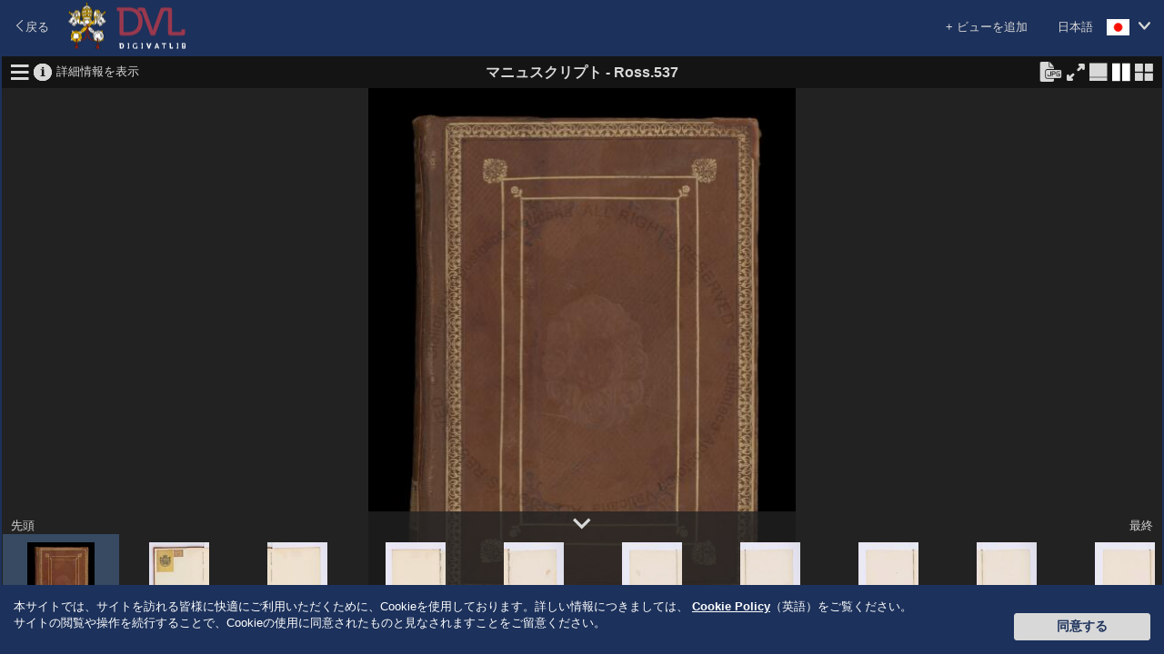

--- FILE ---
content_type: text/html;charset=UTF-8
request_url: https://digi.vatlib.it/view/MSS_Ross.537/?ling=ja
body_size: 19060
content:
<!DOCTYPE html><html><head><meta http-equiv="Content-Type" content="text/html; charset=UTF-8" /><meta http-equiv="X-UA-Compatible" content="IE=edge"/><link rel="shortcut icon" href="/resource/img/favicon.ico" type="image/ico"/><title>DigiVatLib</title><script>
          document.title="Ross.537 | DigiVatLib";
        </script><link rel="stylesheet" type="text/css" href="/resource/icon/material-icons.css"/><link rel="stylesheet" type="text/css" href="/resource/less/viewer.css"/><link rel="stylesheet" type="text/css" href="/resource/js/lib/slick/slick.css" /><script type="text/javascript" src="/resource/js/lib/jquery-2.1.3.min.js?v=20260124"></script><script type="text/javascript" src="/resource/js/lib/slick/slick.min.js?v=20260124"></script><script type="text/javascript" src="/resource/js/common.js?v=20260124"></script><script>
      /*<![CDATA[*/
      var nam_var = {
          content_base_url:'/pub/',
          loading_message:"Loading \u2026",
          low_quality:"Low Quality",
          view_base_url:"/view/",
          edition_base_url:"/edition"
      };
      /*]]>*/
    </script><script type="text/javascript" src="/resource/js/aiv/aiv.js?v=20260124"></script><script type="text/javascript" src="/resource/js/viewer.js?v=20260124"></script><script type="text/javascript">
      /*<![CDATA[*/
          var nam_var = {
              "iiif_manifest_url":"https://digi.vatlib.it/iiif/MSS_Ross.537/manifest.json",
              "base_url":"https://digi.vatlib.it/",
              "viewer_url":"https://digi.vatlib.it/view",
              "detail_mss_url":"/mss/detail/Ross.537/mss/",
              "detail_inc_url":"/mss/detail/Ross.537/inc/",
              "page_id":"",
              "center_sep_ratio":"0.02",
              "caption_desc":{"xx":"その他例外","de":"3D撮影 - ページ落丁有り","xy":"ページ落丁有り","df":"3D撮影 - 部分撮影","xz":"部分撮影","dg":"3D撮影","hn":"貼付ページ - ページ番号有り","dn":"3D撮影 - ページ番号重複有り（bis/ter, a/b等記号有り）","do":"3D撮影 - 折りたたみページ - ページ番号有り","dp":"3D撮影 - 折りたたみページ - ページ番号無し","ds":"3D撮影 - ページ番号重複有り（bis/ter, a/b等記号無しまたは特殊ページ番号）","hx":"貼付ページ - ページ番号無し","dt":"3D撮影 - 分離ページ - ページ番号有り","dv":"3D撮影 - 分離ページ - ページ番号無し","dw":"3D撮影 - その他例外","dx":"3D撮影 - ページ番号無し","mn":"折りたたみページ - ページ番号有り","ab":"ウォーターマーク - 貼付ページ - ページ番号有り","ac":"ウォーターマーク - 貼付ページ - ページ番号無し","ae":"ウォーターマーク - ページ落丁有り","af":"ウォーターマーク - 部分撮影","ag":"ウォーターマーク","mx":"折りたたみページ - ページ番号無し","an":"ウォーターマーク - ページ番号重複有り（bis/ter, a/b等記号有り）","ao":"ウォーターマーク - 折りたたみページ - ページ番号有り","ap":"ウォーターマーク - 折りたたみページ - ページ番号無し","as":"ウォーターマーク - ページ番号重複有り（bis/ter, a/b等記号無しまたは特殊ページ番号）","at":"ウォーターマーク - 分離ページ - ページ番号有り","av":"ウォーターマーク - 分離ページ - ページ番号無し","aw":"ウォーターマーク - その他例外","ax":"ウォーターマーク - ページ番号無し","fn":"ページ番号重複有り（bis/ter, a/b等記号有り）","wa":"ウォーターマーク","wb":"異なる撮影光 - 貼付ページ - ページ番号有り","wc":"異なる撮影光 - 貼付ページ - ページ番号無し","fs":"ページ番号重複有り（bis/ter, a/b等記号無しまたは特殊ページ番号）","wd":"3D撮影","we":"異なる撮影光 - ページ落丁有り","wf":"異なる撮影光 - 部分撮影","fx":"ページ番号無し","wl":"異なる撮影光","wn":"異なる撮影光 - ページ番号重複有り（bis/ter, a/b等記号有り）","wo":"異なる撮影光 - 折りたたみページ - ページ番号有り","wp":"異なる撮影光 - 折りたたみページ - ページ番号無し","sn":"分離ページ - ページ番号有り","ws":"異なる撮影光 - ページ番号重複有り（bis/ter, a/b等記号無しまたは特殊ページ番号）","wt":"異なる撮影光 - 分離ページ - ページ番号有り","wv":"異なる撮影光 - 分離ページ - ページ番号無し","ww":"異なる撮影光 - その他例外","wx":"異なる撮影光 - ページ番号無し","sx":"分離ページ - ページ番号無し","db":"3D撮影 - 貼付ページ - ページ番号有り","dc":"3D撮影 - 貼付ページ - ページ番号無し"},
              "collection_code":"mss",
              "lbl_mss":"マニュスクリプト",
              "lbl_inc":"インキュナブラ",
              "lbl_arc":"アーカイブ",
              "lbl_inv":"蔵書目録",
              "lbl_stp":"印刷本（他）",
              "lbl_pri":"印刷本（特定コレクション）",
              "lbl_med":"コイン／メダル",
              "lbl_gds":"グラフィック",
              "lbl_gds_draw":"図画",
              "lbl_gds_photo":"写真",
              "lbl_gds_plate":"銅版"
          };
          /*]]>*/
      </script><script async src="https://www.googletagmanager.com/gtag/js?id=G-RSB5KRKGQG"></script><script> window.dataLayer = window.dataLayer || []; function gtag(){dataLayer.push(arguments);} gtag('js', new Date()); gtag('config', 'G-RSB5KRKGQG'); </script></head><body><script type="text/javascript">
/*<![CDATA[*/
document.body.className = 'js';
/*]]>*/
    </script><div id="js-loading-overlay"></div><div id="document-container-wrapper"><div id="document-container" class="page-dipview site-home"><header class="header fullscreen-hidden"><div class="header-top"><div class="fluid"><div class="change-lang fr"><a href="javascript:void(0);"><span class="locale ja">日本語</span><i class="bav-icon-arrow2-bottom"></i></a><ul><li><a href="?ling=en" title="English" data-lang="en"><span class="locale en">English</span></a></li><li><a href="?ling=it" title="Italiano" data-lang="it"><span class="locale it">Italiano</span></a></li><li><a href="?ling=ja" title="日本語" data-lang="ja"><span class="locale ja">日本語</span></a></li></ul></div></div></div><div class="header-middle"><div class="fluid"><div class="fl"><a class="logo" href="/"></a></div><div class="fr link-external"><a class="link-vatlib" href="https://www.vaticanlibrary.va/" target="_blank"><img src="/resource/img/i/icon_vatican-library.png"></img><p>バチカン<br />図書館</p></a><a class="link-digita" href="https://www.digitavaticana.org/?lang=ja" target="_blank"><img src="/resource/img/i/icon_support.png"></img><p>電子化を<br />支援する</p></a></div></div></div><div class="header-bottom"><div class="fluid"><ul class="menu"><li class="home active"><a class="hover" href="/">ホーム</a></li><li class="toggle-sub-collections digit-collections inactive" data-id="menu-digit-collections"><a class="hover" href="javascript:void(0);">デジタルコレクション</a><div class="menu-sub-caret"></div><div id="menu-digit-collections" class="menu-sub-collections"></div></li><li class="toggle-sub-collections online-catalogues inactive" data-id="menu-online-catalogues"><a class="hover" href="javascript:void(0);">オンラインカタログ</a><div class="menu-sub-caret"></div><div id="menu-online-catalogues" class="menu-sub-collections"><ul><li><a href="http://www.mss.vatlib.it/arch_guii/console?service=tree" target="_blank">アーカイブ</a></li><li><a href="https://opac.vatlib.it/mss" target="_blank">マニュスクリプト</a></li><li><a href="https://opac.vatlib.it/med" target="_blank">コイン・メダル</a></li><li><a href="https://opac.vatlib.it/stp" target="_blank">印刷本</a></li></ul><ul><li><p>特定カタログ</p></li><li><a href="https://opac.vatlib.it/inc" target="_blank">インキュナブラ</a></li><li><a href="https://opac.vatlib.it/gds" target="_blank">グラフィック</a></li></ul><ul><li><a href="https://opac.vatlib.it/all" target="_blank">全カタログ</a></li></ul><ul><li><a href="https://opac.vatlib.it/auth" target="_blank">典拠ファイル</a></li></ul></div></li><li class="divisor"></li><li class="about"><a class="hover" href="/about">DigiVatLibについて</a></li><li class="search-btn"><a class="hover" href="#"><span class="icon-search-lbl">検索</span><span class="icon-search icon-search-close"></span><span class="icon-search icon-search-open"></span></a><div class="triangle"></div></li></ul></div></div></header><div class="main"><div class="fluid shadow"><div class="shadow-content"><div class="header"><div class="back"><a href="javascript:history.back();"><i class="bav-icon-arrow1-left"></i><span>戻る</span></a></div><div class="logo"><a href="/" title="DigiVatLib"><img alt="DigiVatLib" src="/resource/img/i/logo_viewer.png"></a></div><div class="change-lang"><a href="javascript:void(0);"  title="日本語"><span class="locale ja">日本語</span><i class="bav-icon-arrow2-bottom"></i></a><ul><li><a href="?ling=en" title="English" data-lang="en"><span class="locale en">English</span></a></li><li><a href="?ling=it" title="Italiano" data-lang="it"><span class="locale it">Italiano</span></a></li><li><a href="?ling=ja" title="日本語" data-lang="ja"><span class="locale ja">日本語</span></a></li></ul></div><div class="add-item"><a href="javascript:void(0);" id="btn-add-item">+ ビューを追加</a><div id="balloon-add-item"><input type="text" id="input-add-manifest" placeholder="IIIFマニフェストURIを入力"></input><button id="btn-add-manifest">追加</button></div></div></div><div class="viewer-body"><div id="viewer-container"></div><div id="viewer-template" class="viewer-grid"><div class="viewer-frame"><div class="viewer"><div class="viewer-menu"><div class="viewer-menu-border"><ul class="small-viewer-menu"></ul><div class="small-view-icon-panel"></div><ul class="viewer-menu-1"><li><a href="javascript:void(0);" class="toggle-structure"><i class="bav-viewer-icon-hamburger viewer-icon-lager" title="目次情報"></i><i class="bav-viewer-icon-close2" title="目次情報を閉じる"></i></a></li><li><a href="javascript:void(0);" class="toggle-metadata"><i class="bav-viewer-icon-info3 viewer-icon-lager" title="書誌情報"></i><i class="bav-viewer-icon-close2" title="書誌情報を閉じる"></i></a></li><li><a href="/mss/detail/Ross.537" class="read-more">詳細情報を表示</a></li></ul><div class="viewer-add-item"><div class="add-manifest"><input type="text" class="input-add-manifest" placeholder="IIIFマニフェストURIを入力"></div></div><div class="viewer-title"><span class="collection">マニュスクリプト</span><span class="connector"> - </span><span class="shelfmark">Ross.537</span><span class="iiif-title"></span></div><ul class="viewer-menu-2"><li class="jpeg-panel-area btn-jpeg-panel-non-active"><span class="btn-jpeg-panel" title="ダウンロードするには単一表示を選択してください"></span></li><li class="jpeg-panel-area btn-jpeg-panel-active"><a href="#" class="btn-jpeg-panel btn-jpen-panel-on" title="JPEGダウンロード"></a></li><li class="fullscreen-area btn-fullscreen-on"><a href="#" class="btn-fullscreen btn-fullscreen-on"><i class="bav-viewer-icon-maximize viewer-icon-lager" title="フルスクリーン"></i></a></li><li class="fullscreen-area btn-fullscreen-off"><a href="#" class="btn-fullscreen btn-fullscreen-off"><i class="bav-viewer-icon-minimize viewer-icon-lager" title="フルスクリーン解除"></i></a></li><li class="viewtype-menu"><a href="javascript:void(0);" class="viewtype-icon simple-view"><i class="bav-viewer-icon-single-view viewer-icon-lager" title="単一表示"></i></a></li><li class="viewtype-menu"><a href="javascript:void(0);" class="viewtype-icon book-view"><i class="bav-viewer-icon-split-view1 viewer-icon-lager" title="見開き表示"></i></a></li><li><a href="javascript:void(0);" class="toggle-grid-thumbnail"><i class="bav-viewer-icon-grid_view2 viewer-icon-lager" title="サムネイル表示"></i></a></li></ul><div class="viewer-close"><a href="javascript:void(0);" class="btn-close-view"><i class="bav-viewer-icon-close2 viewer-icon-lager" title="閉じる"></i></a></div></div><div class="viewer-readmore-panel"><div class="viewer-readmore-caption">詳細情報を表示</div><div class="viewer-readmore-body"><ul></ul></div></div><div class="viewer-jpeg-panel"><div class="viewer-jpeg-caption">JPEG画像サイズ</div><div class="viewer-jpeg-form"><form class="viewer-jpeg-download-form"><label style="display: block;"><input type="radio" name="jpeg-size" value="1" checked="checked"><span class="label">小 (<span class="width"></span> × <span class="height"></span>)</span></input></label><label style="display: block;"><input type="radio" name="jpeg-size" value="2"><span class="label">中 (<span class="width"></span> × <span class="height"></span>)</span></input></label></form></div><div class="viewer-jpeg-btn"><a href="javascript:void(0);" class="button btn-download-close">キャンセル</a><div class="viewer-jpeg-download"><a href="javascript:void(0);" class="button btn-download-jpeg" target="_blank">ダウンロード</a><div class="viewer-jpeg-download-rights"><p>画像の無断使用は、個人または研究目的に限ります。 出版物やオンラインでの使用には、<a target="_blank" href="https://www.vaticanlibrary.va/home.php?pag=riproduzioni_fotografiche&ling=eng">利用許可申請</a>が必要となります。バチカン図書館が所蔵するすべての<strong>音楽作品</strong>の使用、出版または複製は、バチカン図書館の規約に同意する場合にのみ許可されます。（詳細については、<a target="_blank" href="https://www.vaticanlibrary.va/moduli/Regolamento_2018-2019_ENG.pdf ">こちら</a>をご覧ください。）</p></div></div></div></div></div><div class="view-structure"></div><div class="view-metadata"></div><div class="view-content"><div class="view-frame-wrapper"><div class="view-frame"></div><div class="iiif-mono-logo"><img src="/resource/img/i/iiif-logo-mono.png"/></div><div class="iiif-white-logo"><img src="/resource/img/i/iiif-logo-white.png"/></div><div class="iiif-dnd-layer" ></div><a href="#" class="toleft show-hover view-pager"><i class="bav-viewer-icon-arrow-left"></i></a><a href="#" class="toright show-hover view-pager"><i class="bav-viewer-icon-arrow-right"></i></a></div></div><div class="viewer-lowerarea"><div class="viewer-outline-wrapper show-hover"><div class="viewer-outline-window"><div class="viewer-outline"></div><div class="viewer-outline-controller"><div class="viewer-outline-actions"><a href="#" class="rotate-left"><i class="bav-viewer-icon-rotate3" title="左回転"></i></a><a href="#" class="rotate-right"><i class="bav-viewer-icon-rotate2" title="右回転"></i></a></div><div class="viewer-outline-toggle"><a href="#" class="toggle-overview"><i class="bav-viewer-icon-eye" title="概観図表示"></i><i class="bav-viewer-icon-close2" title="閉じる"></i></a></div></div></div></div><div class="viewer-lowerarea-border"><a href="#" class="toggle-inner-thumbnail"><i class="bav-viewer-icon-arrow_down viewer-icon-lager thumb-open" title="サムネイルを表示"></i><i class="bav-viewer-icon-arrow_down viewer-icon-lager thumb-close" title="サムネイルを閉じる"></i></a><a href="#" class="tofirst">先頭</a><a href="#" class="tolast">最終</a></div><div class="inner-thumbnail"></div></div><div class="zoombar show-hover"><a href="#" class="zoomout"><i class="bav-viewer-icon-minus" title="縮小"></i></a><a href="#" class="zoomin"><i class="bav-viewer-icon-plus_open" title="拡大"></i></a><div class="zoomslider"></div></div><div class="position show-hover"><a href="#" class="home"><i class="bav-viewer-icon-home" title="全体表示"></i></a></div><div class="grid-thumbnail" style="display:none"></div></div></div></div></div></div></div><a class="goontop" href="#top"><img src="/resource/img/i/ic_up.png"></a></div><footer class="footer"><div class="fluid"><div class="copyright"><div class="copyright-title"><span>Copyright © Vatican Library</span></div><div class="copyright-body"><span>All rights reserved. The contents of this site are protected by copyright. Neither the text nor the images may be reproduced, in any form, without the authorisation of the Vatican Library, 00120, Vatican City.</span></div></div><div class="powered-by"><div class="powered-by-title">Powered by</div><a class="logo-nttdata" href="http://www.nttdata.com"></a></div></div></footer><script type="text/javascript">
    $(function(){
      var cookieAd = $('#cookieAd');
      var height = cookieAd.outerHeight();
      function setCookie(cname, cvalue, exdays) {
        var d = new Date();
        d.setTime(d.getTime() + (exdays*24*60*60*1000));
        var expires = "expires="+d.toUTCString();
        document.cookie = cname + "=" + cvalue + "; " + expires;
      }
      function getCookie(cname) {
        var name = cname + '=', ca = document.cookie.split(';');
        for(var i=0; i<ca.length; i++) {
          var c = ca[i];
          while (c.charAt(0)==' ') c = c.substring(1);
          if (c.indexOf(name) == 0) return c.substring(name.length,c.length);
        }
        return '';
      }
      function setBiscotto(){
        setCookie('usingCookies','accepted',365);
        // setCookie('usingCookies','accepted',0);
        cookieAd.animate({bottom: (0-height)},1000,function() {
        cookieAd.remove();
        });
      }
      // Start animation
      if (getCookie('usingCookies') !== '') {
          cookieAd.remove();
      } else {
        cookieAd.animate({bottom: 0}, 1000, function() {
          $('#CookieBtn').click(function() {
            setBiscotto();
          });
          $(window).scroll(function() {
            setBiscotto();
          });
          $("body a").click(function(){
            setBiscotto();
          });
        });
      }
    });
    </script><div id="cookieAd"><p>
      本サイトでは、サイトを訪れる皆様に快適にご利用いただくために、Cookieを使用しております。詳しい情報につきましては、
      <a href="https://www.vatlib.it/home.php?pag=policy&ling=eng" target="_blank">Cookie Policy</a>（英語）をご覧ください。<br>
      サイトの閲覧や操作を続行することで、Cookieの使用に同意されたものと見なされますことをご留意ください。
    </p><button id="CookieBtn" class="btn">同意する</button></div></div></div></body></html>

--- FILE ---
content_type: text/javascript;charset=UTF-8
request_url: https://digi.vatlib.it/resource/js/aiv/aiv-simple.js?v=r4363
body_size: 10599
content:
var aiv = aiv ? aiv : {};
(function(ns){
  "use strict";
  var SimpleSequenceViewRenderer,
      SimpleSequenceViewController
      ;
  SimpleSequenceViewRenderer = function(sequenceController, viewControl, argViewContext, argOptions){
    var _self = this,

        sequence = sequenceController.getSequence(),
        viewingDirection = sequence.viewingDirection,
        viewContext = argViewContext,
        options = ns.merge({
          maxZoom: 1
        }, argOptions),
        viewMargin = options.viewMargin ? new ns.Point2D(options.viewMargin) : new ns.Point2D(20, 20),
        prevActions = [],
        nextActions = [],

        loadingObj,
        directionFactor = 1,

        updateZoomRange,
        mousewheelHandler
        ;

    if (viewingDirection == 'RL') {
      directionFactor = -1;
    }

    viewContext.clickZoomActive = options.clickZoomActive;
    viewContext.overlayPaused = false;
    viewContext.setViewMargin(viewMargin);

    updateZoomRange = function(){
      var vo = viewContext.viewObject,
          sz, d;
      if (!vo) {
        return;
      }
      sz = vo.getSize();
      d = sz.distance();
      viewContext.setZoomRange([viewContext.calculateMinZoom(d, d), options.maxZoom]);
    };

    mousewheelHandler = function(e){
      var delta = e.wheelDelta ? e.wheelDelta : -e.detail,
          pt = viewControl.getPoint(new ns.Point2D(e.clientX, e.clientY))
          ;
      e.preventDefault();
      if (!viewContext.control.disposition) {
        return;
      }
      viewContext.control.disposition(ns.calcDeltaZoom(viewContext.getZoom(), delta), pt);
      viewControl.renderRequest();
    };
    viewControl.on('mousewheel', mousewheelHandler);

    viewControl.setDrag({
      basePosition: new ns.Point2D(),
      base: new ns.Point2D(),
      start: function(e, touch){
        var pt;
        pt = viewContext.getPosition();
        e.preventDefault();
        this.touchOffset = new ns.Point2D();
        this.prevTouch = touch;
        this.basePosition.x = pt.x;
        this.basePosition.y = pt.y;
        this.base = touch.center;
        this.dragged = false;
        return true;
      },
      drag: function(e, touch){
        var vp = viewContext.viewport,
            cpt, z, nz, pTouch, tpDist, tpAng, dAng, tPt,
            px,
            delta
            ;

        cpt = vp.getCenter();
        z = viewContext.getZoom();
        pTouch = this.prevTouch;
        this.prevTouch = touch;
        tpDist = 0;
        tpAng = 0;
        if (touch.points.length != pTouch.points.length) {
          this.touchOffset = pTouch.center.add(this.touchOffset).sub(touch.center);
          tpDist = touch.distance;
          tpAng = touch.angle;
        } else {
          tpDist = pTouch.distance;
          tpAng = pTouch.angle;
        }
        px = touch.center.add(this.touchOffset);
        delta = px.sub(this.base).rotate(viewContext.getAngle());
        if (delta.distance() > 1) {
          this.dragged = true;
        }
        tPt = viewControl.getPoint(touch.center);
        if (touch.angle != tpAng) {
          dAng = touch.angle - tpAng;
          viewContext.control.rotate(viewContext.getAngle() + dAng);
          viewContext.control.move(viewContext.getPosition().sub(tPt.sub(tPt.rotate(dAng))));
        }
        if (touch.distance > 0 && tpDist > 0) {
          nz = viewContext.normalizeZoom(z * (touch.distance / tpDist));
          if (nz != z) {
            viewContext.control.disposition(nz, viewControl.getPoint(pTouch.center));
            viewContext.control.move(viewContext.getPosition().add(touch.center.sub(pTouch.center).rotate(viewContext.getAngle())));
            this.basePosition = viewContext.getPosition().sub(delta);
          }
        }

        viewContext.control.move(this.basePosition.add(delta));
        viewControl.renderRequest();
      },
      end: function(e, touch){
        if (viewContext.clickZoomActive && !viewContext.overlayActive && !this.dragged) {
          viewContext.control.disposition(ns.calcDeltaZoom(viewContext.getZoom(), 1, 1), viewControl.getPoint(this.prevTouch.center));
          viewControl.renderRequest();
        }
      }
    });

    viewContext.actions.toLeft = new ns.Action(function(){
      var vno = viewContext.viewUnitNo,
          nvno = vno - directionFactor;
      if (nvno < 0 || nvno >= sequenceController.getViewUnitNumber()) {
        return;
      }
      sequenceController.toViewUnit(nvno);
    });
    viewContext.actions.toRight = new ns.Action(function(){
      var vno = viewContext.viewUnitNo,
          nvno = vno + directionFactor;
      if (nvno < 0 || nvno >= sequenceController.getViewUnitNumber()) {
        return;
      }
      sequenceController.toViewUnit(nvno);
    });
    if (directionFactor < 0) {
      prevActions[prevActions.length] = viewContext.actions.toRight;
      nextActions[nextActions.length] = viewContext.actions.toLeft;
    } else {
      prevActions[prevActions.length] = viewContext.actions.toLeft;
      nextActions[nextActions.length] = viewContext.actions.toRight;
    }
    viewContext.control.zoom = function(z){
      var nz = z;
      viewContext.setZoom(nz);
    };
    viewContext.control.move = function(){
      viewContext.setPosition(viewContext.normalizePosition(arguments));
    };
    viewContext.control.rotate = function(a){
      viewContext.setAngle(a);
      viewContext.control.move(viewContext.getPosition());
    };

    this.abort = function(){
      if (loadingObj) {
        loadingObj.abort();
      }
    };
    this.destroy = function(){
      this.abort();
      viewControl.unsetDrag();
      if (mousewheelHandler) {
        viewControl.off('mousewheel', mousewheelHandler);
      }
    };
    this.applyViewSize = function(){
      updateZoomRange();
    };
    this.prepareView = function(readyCallback, successCallback, failureCallback){
      var vp = viewContext.viewport,
          vno, vo, sns, sn, vn, sceneObjects,
          i, l, s, sro, rs, z, pos, a
          ;

      vn = sequenceController.getViewUnitNumber();
      vno = sequenceController.getTargetViewUnit();
      if (vno > 0) {
        l = prevActions.length;
        for (i = 0; i < l; i++) {
          prevActions[i].setActive(true);
        }
      } else {
        l = prevActions.length;
        for (i = 0; i < l; i++) {
          prevActions[i].setActive(false);
        }
      }
      if (vno + 1 < vn) {
        l = nextActions.length;
        for (i = 0; i < l; i++) {
          nextActions[i].setActive(true);
        }
      } else {
        l = nextActions.length;
        for (i = 0; i < l; i++) {
          nextActions[i].setActive(false);
        }
      }
      sceneObjects = [];
      sns = sequenceController.getViewUnitSceneNos(vno);
      l = sns.length;
      rs = [];
      for (i = 0; i < l; i++) {
        sn = sns[i];
        s = sequenceController.getScene(sn);
        s.eachResource(function(){
          rs[rs.length] = this;
        });
        s.eachOtherResource(function(){
          rs[rs.length] = this;
        });
        sro = new ns.SceneRenderObject(s);
        sceneObjects[sceneObjects.length] = sro;
      }
      viewContext.sceneObjects = sceneObjects;
      viewContext.sceneObject = viewContext.sceneObjects[0];
      viewContext.loadResources = rs;

      vo = new ns.RectangleViewObject();
      viewContext.viewObject = vo;
      vo.setSize(viewContext.sceneObject.getSize());

      updateZoomRange();
      z = viewContext.getZoom();
      if (isNaN(z)) {
        z = 1;
      }
      pos = viewContext.getPosition();
      if (!pos) {
        pos = new ns.Point2D();
      }
      a = vp.getAngle();
      if (isNaN(a)) {
        a = 0;
      }
      viewContext.control.zoom(z);
      viewContext.control.move(pos);
      viewContext.control.rotate(a);
      readyCallback();

      loadingObj = ns.loadResources(rs, function(){
        var i, l;
        loadingObj = null;
        if (viewContext.viewUnitNo != vno) {
          return;
        }

        l = viewContext.sceneObjects.length;
        for (i = 0; i < l; i++) {
          viewContext.sceneObjects[i].applyLoad();
        }
        viewContext.outlineSceneObject = viewContext.sceneObject.createOutlineObject();
        viewContext.outlineSceneObject.applyLoad();
        successCallback();
      }, failureCallback);
    };
    this.render = function(renderCanvas){
      var sn, i, l, renderObject, so,
          ctx = renderCanvas.context2d,
          vp = viewContext.viewport,
          cpt, disp;
      if (!viewContext || !viewContext.loaded) {
        return;
      }
      disp = viewContext.disposition();

      cpt = vp.getCenter();
      so = viewContext.sceneObject;
      renderCanvas.context2d.save();
      ctx.translate(cpt.x, cpt.y);
      ctx.rotate(vp.getAngle());
      ctx.translate(-cpt.x, -cpt.y);
      so.render(renderCanvas, disp);

      ctx.restore();
    };
    this.renderOutline = function(renderCanvas){
      var sn, i, l, renderObject, so,
          disp,
          ctx = renderCanvas.context2d,
          vp = renderCanvas.viewport,
          vo = viewContext.viewObject,
          csz = renderCanvas.getSize(),
          vsz
          ;
      if (!vo || !viewContext || !viewContext.outlineSceneObject) {
        return;
      }
      vsz = vo.getSize()
      disp = new ns.RenderDisposition();
      disp.zoom(Math.min(csz.x / vsz.x, csz.y / vsz.y));
      so = viewContext.outlineSceneObject;
      ctx.save();
      so.render(renderCanvas, disp);
      ctx.restore();
    };
  };

  SimpleSequenceViewController = function(scenes){
    var scene,
        sceneRenderer
        ;
    this.destroy = function(){
    };
    this.release = function(){
      scenes = [];
      sceneRenderer = null;
    };
    this.abort = function(){
      if (sceneRenderer) {
        sceneRenderer.release();
      }
    };
    this.translateSceneNo = function(no) {
      return no;
    };
    this.translateViewUnitNo = function(no) {
      return [no, [no]];
    };
    this.getViewUnitNumber = function(){
      return scenes.length;
    };
  };

  ns.registerSequenceViewRenderer('simple', SimpleSequenceViewRenderer);
  ns.registerSequenceViewController('simple', SimpleSequenceViewController);
})(aiv);


--- FILE ---
content_type: text/javascript;charset=UTF-8
request_url: https://digi.vatlib.it/resource/js/aiv/aiv-book.js?v=r4363
body_size: 67742
content:
var ns = aiv ? aiv : {};
(function(ns){
  "use strict";
  var clip,
      deg,
      Pt = ns.Point2D,

      strokeLine,
      setColorStops,
      fillShadow,
      radialShadow,
      destroyScenes,

      EmptyForeground,
      PageRenderObject,
      SingleTurnMotionRenderer,
      TurnMotionRenderer,
      BookSequenceViewRenderer,
      BookSequenceViewController
      ;
  strokeLine = function(ctx, pts) {
    var i, l;
    if (pts.length < 2) {
      return;
    }
    ctx.beginPath();
    ctx.moveTo(pts[0].x, pts[0].y);
    l = pts.length;
    for (i = 1; i < l; i ++){
      ctx.lineTo(pts[i].x, pts[i].y);
    }
    ctx.stroke();
  };
  setColorStops = function(grad, colorStops){
    var i, l, cs;
    l = colorStops.length;
    for (i = 0; i < l; i++) {
      cs = colorStops[i];
      grad.addColorStop(cs[0],cs[1]);
    }
  };
  fillShadow = function(ctx, from, to, shadowLen, shadowAngle, rectAngle, colorStops){
    var grad, i, l, delta;
    grad = ctx.createLinearGradient(
      from.x, from.y,
      from.x + Math.cos(shadowAngle) * shadowLen, from.y + Math.sin(shadowAngle) * shadowLen
    );
    setColorStops(grad, colorStops);

    delta = (new Pt(shadowLen, 0)).rotate(rectAngle);
    ctx.fillStyle = grad;
    ctx.beginPath();
    ctx.moveTo(from.x, from.y);
    ctx.lineTo(from.x + delta.x, from.y + delta.y);
    ctx.lineTo(to.x + delta.x, to.y + delta.y);
    ctx.lineTo(to.x, to.y);
    ctx.closePath();
    // ctx.stroke();
    ctx.fill();
  };
  radialShadow = function(ctx, center, shadowLen, ang1, ang2, colorStops){
    var grad, p1;
    grad = ctx.createRadialGradient(center.x, center.y, 0, center.x, center.y, shadowLen);
    setColorStops(grad, colorStops);
    ctx.fillStyle = grad;
    ctx.beginPath();
    p1 = center.add(shadowLen, shadowLen).rotate(ang1);
    ctx.moveTo(center.x, center.y);
    ctx.arc(center.x, center.y, shadowLen, ang1, ang2);
    ctx.closePath();
    // ctx.stroke();
    ctx.fill();
  };
  deg = function(a){
    return a * 180 / Math.PI
  };
  clip = function(ctx, clipPoints){
    var i, l;
    if (clipPoints.length > 1) {
      // with clipping
      ctx.beginPath();
      ctx.moveTo(clipPoints[0].x, clipPoints[0].y);
      l = clipPoints.length;
      for (i = 1; i < l; i++) {
        ctx.lineTo(clipPoints[i].x, clipPoints[i].y);
      }
      ctx.closePath();
      // ctx.stroke();
      ctx.clip();
    }
  };
  destroyScenes = function(s, alive){
    var i, l, i1, l1, doDestroy;
    if (!s) {
      return;
    }
    l = s.length;
    for (i = 0; i < l; i++) {
      if (!s[i]) {
        return;
      }
      doDestroy = true;
      if (alive) {
        l1 = alive.length;
        for (i1 = 0; i1 < l1; i1++) {
          if (alive[i1] == s[i]) {
            doDestroy = false;
            break;
          }
        }
      }
      if (!doDestroy) {
        continue;
      }
      s[i].destroy();
    }
  };

  PageRenderObject = function(viewUnitNo, side, sceneRenderObject, size, centerSep, single, baseRenderObject){
    var _self = this,
        sceneSize = new Pt(sceneRenderObject.getSize()),
        globalOffset = new Pt(),
        ofsX
        ;
    this.baseRenderObject = baseRenderObject;
    this.sceneRenderObject = sceneRenderObject;
    this.scene = sceneRenderObject.scene;
    this.disposition = new RenderDisposition();
    this.backgroundColor = '#eee';

    ofsX = single ? 0 : centerSep + size.x / 2;
    if (side == 0) {
      globalOffset.x = -ofsX;
    } else {
      globalOffset.x = ofsX;
    }
    sceneRenderObject.setGlobalOffset(globalOffset);

    this.destroy = function(){
      if (sceneRenderObject) {
        sceneRenderObject.destroy();
      }
      sceneRenderObject = null;
    };
    this.createOutlineObject = function(){
      var c = new PageRenderObject(viewUnitNo, side, sceneRenderObject.createOutlineObject(), size, centerSep, single, _self);
      return c;
    };
    this.getGlobalOffset = function(){
      return globalOffset;
    };
    this.getSize = function(){
      return size;
    };
    this.getSrcSize = function(){
      return sceneSize;
    };
    this.applyLoad = function(){
      sceneRenderObject.applyLoad();
    };
    this.render = function(renderCanvas, disposition){
      var i, l,
          ctx = renderCanvas.context2d,
          vp = renderCanvas.viewport,
          ofs, bounds, z, zsz, disp, renderDisp;
      disp = disposition;
      if (!disp) {
        disp = _self.disposition;
      }
      renderDisp = disp.clone();
      z = renderDisp.getZoom();
      renderDisp.move(disp.getOffset().add(globalOffset.mul(z)));
      zsz = size.mul(z);
      ofs = vp.getCenter().add(renderDisp.getOffset()).sub(zsz.div(2));
      ctx.save();
      if (this.backgroundColor) {
        ctx.fillStyle = this.backgroundColor;
        ctx.fillRect(ofs.x, ofs.y, zsz.x, zsz.y);
      }
      if (sceneRenderObject) {
        sceneRenderObject.render(renderCanvas, renderDisp);
      }
      ctx.restore();
    };
    this.renderCenter = function(renderCanvas, disposition){
      var i, l,
          ctx = renderCanvas.context2d,
          vp = renderCanvas.viewport,
          ofs, bounds, z, zsz, disp, renderDisp;
      disp = disposition;
      if (!disp) {
        disp = _self.disposition;
      }
      renderDisp = disp.clone();

      z = renderDisp.getZoom();
      zsz = size.mul(z);
      ofs = vp.getCenter().add(renderDisp.getOffset()).sub(zsz.div(2));
      ctx.save();
      if (this.backgroundColor) {
        ctx.fillStyle = this.backgroundColor;
        ctx.fillRect(ofs.x, ofs.y, zsz.x, zsz.y);
      }
      if (sceneRenderObject) {
        sceneRenderObject.render(renderCanvas, renderDisp);
      }
      ctx.restore();
    };
  };

  EmptyForeground = function(front, bgColor){
    var size = front.getSize();
    this.backgroundColor = bgColor;
    this.getSize = function(){
      return size;
    };
    this.renderCenter = function(renderCanvas, disposition){
      var i, l,
          ctx = renderCanvas.context2d,
          vp = renderCanvas.viewport,
          ofs, bounds, z, zsz, disp, renderDisp;
      disp = disposition;
      if (!disp) {
        disp = _self.disposition;
      }
      renderDisp = disp.clone();

      z = renderDisp.getZoom();
      zsz = size.mul(z);
      ofs = vp.getCenter().add(renderDisp.getOffset()).sub(zsz.div(2));
      ctx.save();
      if (this.backgroundColor) {
        ctx.fillStyle = this.backgroundColor;
        ctx.fillRect(ofs.x, ofs.y, zsz.x, zsz.y);
      }
      ctx.restore();
    };
  };

  SingleTurnMotionRenderer = function(viewContext, side, fromScenes, toScenes, dir, argOptions){
    var i, l, scenes,
        targetSize,
        turnMotion,
        turnOffset,
        centerSep = argOptions.centerSep ? argOptions.centerSep : 0,
        // emptyBackgroundColor = argOptions.emptyBackgroundColor ? argOptions.emptyBackgroundColor : '#eee',
        emptyBackgroundColor = argOptions.emptyBackgroundColor ? argOptions.emptyBackgroundColor : 'rgba(255,255,255,0.8)',
        // emptyBackgroundColor = argOptions.emptyBackgroundColor ? argOptions.emptyBackgroundColor : 'rgba(0,0,0,0.7)',
        empt,
        front,
        back,
        baseStartX, baseEndX,
        startX, endX,
        backX,
        xConv,
        xRevConv,
        turnBaseFactor,
        forwardDirection,

        BookViewUnitObject
        ;
    this.backgroundColor = '#eee';

    scenes = [];
    l = fromScenes.length;
    for (i = 0; i < l; i++) {
      scenes[scenes.length] = fromScenes[i];
    }
    l = toScenes.length;
    for (i = 0; i < l; i++) {
      scenes[scenes.length] = toScenes[i];
    }
    BookViewUnitObject = function(pages){
      var size = new Pt(), msz, sizes = [];
      this.scenes = pages;
      if (pages.length == 1) {
        sizes[0] = pages[0].getSize();
        size.set(sizes[0]);
      } else if (pages.length == 2) {
        if (pages[0]) {
          sizes[0] = pages[0].getSize();
        }
        if (pages[1]) {
          sizes[1] = pages[1].getSize();
        }
        if (!sizes[0]) {
          sizes[0] = sizes[1];
        }
        if (!sizes[1]) {
          sizes[1] = sizes[0];
        }
        msz = sizes[0].max(sizes[1]);
        size.set(msz.x * 2, msz.y);
      }
      this.getSize = function(){
        return size;
      };
      this.getTurnOffset = function(side){
        if (pages.length == 1) {
          return size.div(2);
        } else if (pages.length == 2) {
          return sizes[side];
        }
      };
      this.render = function(renderCanvas){
        var vc = viewContext,
            ofs,
            zsz,
            vp = renderCanvas.viewport,
            i, l, ctx = renderCanvas.context2d, updAnimations, disp, sep;
        ctx.save();
        disp = new ns.RenderDisposition();
        disp.zoom(vc.getZoom());
        disp.rotate(vp.getAngle());
        disp.move(vc.getPosition());

        zsz = size.mul(vc.getZoom());
        ofs = vp.getCenter().add(disp.getOffset()).sub(zsz.div(2));
        if (this.backgroundColor) {
          ctx.fillStyle = this.backgroundColor;
          ctx.fillRect(ofs.x, ofs.y, zsz.x, zsz.y);
        }

        l = pages.length;
        for (i = 0; i < l; i++) {
          if (pages[i]) {
            pages[i].render(renderCanvas, disp);
          }
        }
        ctx.restore();
      };
    };

    if (dir == 0) {
      front = new BookViewUnitObject(fromScenes);
      back = new BookViewUnitObject(toScenes);
      forwardDirection = side;
    } else {
      front = new BookViewUnitObject(toScenes);
      back = new BookViewUnitObject(fromScenes);
      forwardDirection = side > 0 ? 0 : 1;
    }
    if (side == 1) {
      if (front.scenes.length == 1) {
        targetSize = front.scenes[0].getSize();
        turnOffset = -targetSize.x / 2;
        turnMotion = new TurnMotionRenderer(viewContext, side, [null, front, new EmptyForeground(front.scenes[0], emptyBackgroundColor), back], {
          turnOffset : turnOffset,
          fadeFront : true,
          virtualSize : targetSize
        });
      } else if (front.scenes.length == 2) {
        targetSize = front.scenes[1].getSize();
        turnOffset = 0;
        turnMotion = new TurnMotionRenderer(viewContext, side, [front.scenes[0], front.scenes[1], new EmptyForeground(front.scenes[1], emptyBackgroundColor), back], {
          centerSep: centerSep,
          turnOffset : turnOffset,
          fadeFront : true,
          virtualSize : targetSize
        });
      }
    } else {
      if (front.scenes.length == 1) {
        targetSize = front.scenes[0].getSize();
        turnOffset = targetSize.x / 2;
        turnMotion = new TurnMotionRenderer(viewContext, side, [front, null, new EmptyForeground(front.scenes[0], emptyBackgroundColor), back], {
          turnOffset : turnOffset,
          fadeFront : true,
          virtualSize : targetSize
        });
      } else if (front.scenes.length == 2) {
        targetSize = front.scenes[0].getSize();
        turnOffset = 0;
        turnMotion = new TurnMotionRenderer(viewContext, side, [front.scenes[0], front.scenes[1], new EmptyForeground(front.scenes[0], emptyBackgroundColor), back], {
          centerSep: centerSep,
          turnOffset : turnOffset,
          fadeFront : true,
          virtualSize : targetSize
        });
      }
    }
    baseStartX = turnMotion.getStartX();
    baseEndX = turnMotion.getEndX();
    if (dir > 0) {
      backX = back.getSize().x;
      xConv = function(x){
        return (baseStartX + baseEndX) / 2 + (Math.abs(baseStartX - baseEndX)) * (x / backX);
      };
      xRevConv = function(x){
        return (x - (baseStartX + baseEndX) / 2) / Math.abs(baseStartX - baseEndX) * backX;
      };
      startX = xRevConv(baseEndX);
      endX = xRevConv(baseStartX);
    } else {
      startX = baseStartX;
      endX = baseEndX;
    }
    this.destroy = function(){
      turnMotion.destroy();
      viewContext = null;
      side = null;
      fromScenes = null;
      toScenes = null;
      front = null;
      back = null;
    };
    this.getScenes = function(){
      return scenes;
    };
    this.getForwardDirection = function(){
      return forwardDirection;
    };
    this.getTargetSize = function(){
      return new Pt(targetSize.x * 2, targetSize.y);
    };
    this.getStartX = function(){
      return startX;
    };
    this.getEndX = function(){
      return endX;
    };
    this.getHandoverScenes = function(){
      return toScenes;
    };
    this.calculate = function(point, basePoint){
      var pt, rpt;
      if (dir > 0) {
        pt = new Pt(xConv(point.x), point.y);
        rpt = turnMotion.calculate(pt, basePoint);
        if (rpt) {
          rpt.x = xRevConv(rpt.x);
        }
        return rpt;
      }
      return turnMotion.calculate(point, basePoint);
    };
    this.render = function(renderCanvas){
      turnMotion.render(renderCanvas);
    };
  };

  TurnMotionRenderer = function(viewContext, side, scenes, argOptions){
    var sideFactor = side == 0 ? -1 : 1,
        options = ns.merge({
          centerSep : 0
        }, argOptions),
        size = options.virtualSize ? options.virtualSize : viewContext.viewObject.getSize(),
        turnOffset = options.turnOffset ? options.turnOffset : 0,
        centerSep = options.centerSep,
        fadeFront = options.fadeFront ? options.fadeFront : false,
        turnBaseX,
        lines = [],
        dl = function(){lines[lines.length] = arguments;},

        leftScene = scenes[0],
        rightScene = scenes[1],
        foregroundScene = scenes[2],
        backgroundScene = scenes[3],

        targetSize,
        top = new Pt(),
        bottom = new Pt(),
        opTop = new Pt(),
        opBottom = new Pt(),
        foldAngle,
        upClipPoint = new Pt(),
        lowClipPoint = new Pt(),
        clipAngle,
        upFoldPoint = new Pt(),
        lowFoldPoint = new Pt(),
        sideClipPoint,
        foregroundTop = new Pt(),
        foregroundBottom = new Pt(),
        foregroundBorder,
        foregroundDistance,
        upCenter,
        midCenter,
        lowCenter,
        progress,

        mainClip,

        initialize,
        normalizePoint
        ;

    initialize = function(){
      var cp = size.div(2),
          ls = cp,
          rs = cp,
          s
          ;
      if (leftScene) {
        s = leftScene.getSize();
        ls = new Pt(s.x + centerSep, s.y / 2);
      }
      if (rightScene) {
        s = rightScene.getSize();
        rs = new Pt(s.x + centerSep, s.y / 2);
      }
      if (side == 0) {
        opTop.set(rs.x, -rs.y);
        opBottom.set(rs.x, rs.y);
        top.set(-ls.x, -ls.y);
        bottom.set(-ls.x, ls.y);
        turnBaseX = -ls.x;
        targetSize = ls.mul(2);
      } else {
        opTop.set(-ls.x, -ls.y);
        opBottom.set(-ls.x, ls.y);
        top.set(rs.x, -rs.y);
        bottom.set(rs.x, rs.y);
        turnBaseX = rs.x;
        targetSize = rs.mul(2);
      }
      upClipPoint.y = top.y;
      lowClipPoint.y = bottom.y;
    };
    initialize();
    normalizePoint = function(pt, turnBase){
      var vec = turnBase.sub(pt), d, limitY;
      d = vec.distance();
      limitY = Math.abs(vec.x) / 3 * Math.min(1, d / Math.abs(top.x / 3) );
      if (Math.abs(vec.y) > limitY) {
        return new Pt(pt.x, turnBase.y + (vec.y < 0 ? limitY : -limitY));
      }
      return pt;
    };
    this.calculate = function(argPoint, basePoint){
      var point = argPoint.sub(turnOffset, 0),
          turnBase,
          pt,
          vec,
          vecAngle,

          foldVec,
          foldPoint,
          foldTan,
          clipDiff,
          upCentDiff,
          lowCentDiff,
          upSep,
          lowSep,
          ft,
          fb,
          v1, v2, v3,
          ang,

          foreAngle,
          foreCenter
          ;
      lines = [];
      // turnBase.y = top.x * Math.min(1, Math.max(-1, Math.tan(pt.angle())));
      mainClip = [];
      if (top.x > 0) {
        if (point.x >= top.x) {
          return;
        }
      } else {
        if (point.x <= top.x) {
          return;
        }
      }
      turnBase = new Pt(turnBaseX, basePoint.y);
      pt = normalizePoint(point, turnBase);
// dl(turnBase.add(turnOffset, 0), pt.add(turnOffset, 0));

      vec = turnBase.sub(pt);
      vecAngle = vec.angle();

      foldVec = vec.div(2).rotate(Math.PI / 2);
      foldPoint = turnBase.sub(vec.div(2));
      // foldAngle = Math.PI / 2 - vecAngle;
      foldAngle = Math.PI / 2 - foldPoint.sub(turnBase).angle();
      foldTan = Math.tan(foldAngle);
      upClipPoint.x = foldPoint.x - (top.y - foldPoint.y) / foldTan;
      lowClipPoint.x = upClipPoint.x - targetSize.y / foldTan;

      if (top.x > 0) {
        upClipPoint.x = Math.max(0, upClipPoint.x);
        lowClipPoint.x = Math.max(0, lowClipPoint.x);
        if (upClipPoint.x >= top.x && lowClipPoint.x >= top.x) {
          return;
        }
      } else {
        upClipPoint.x = Math.min(0, upClipPoint.x);
        lowClipPoint.x = Math.min(0, lowClipPoint.x);
        if (upClipPoint.x <= top.x && lowClipPoint.x <= top.x) {
          return;
        }
      }

      clipDiff = upClipPoint.sub(lowClipPoint);
      clipAngle = -clipDiff.angle();
      sideClipPoint = new Pt(top.x, top.y + (top.x - upClipPoint.x) * (-clipDiff.y / -clipDiff.x));
      upFoldPoint.set(upClipPoint);
      lowFoldPoint.set(lowClipPoint);
      if (Math.abs(upClipPoint.x) >= Math.abs(top.x)) {
        upFoldPoint.set(sideClipPoint);
        mainClip = [top, sideClipPoint, lowClipPoint];
      } else if (Math.abs(lowClipPoint.x) >= Math.abs(top.x)) {
        lowFoldPoint.set(sideClipPoint);
        mainClip = [upClipPoint, sideClipPoint, bottom];
      } else {
        mainClip = [upClipPoint, lowClipPoint];
      }

      foregroundTop.set(sideClipPoint);
      foregroundBottom.set(sideClipPoint);
      foreAngle = 2 * (clipAngle - Math.PI / 2);
      if (Math.abs(upClipPoint.x) < Math.abs(top.x)) {
        foregroundTop.set(upFoldPoint.sub(top.sub(upFoldPoint).rotate(foreAngle)));
      }
      if (Math.abs(lowClipPoint.x) < Math.abs(top.x)) {
        foregroundBottom.set(lowFoldPoint.sub(bottom.sub(lowFoldPoint).rotate(foreAngle)));
      }

      foregroundBorder = foregroundTop.sub(foregroundBottom);
      ft = upClipPoint.sub((top).sub(upClipPoint).rotate(foreAngle));
      fb = lowClipPoint.sub((bottom).sub(lowClipPoint).rotate(foreAngle));

      upCenter = null;
      midCenter = null;
      lowCenter = null;
      upCentDiff = upFoldPoint.x - sideFactor * centerSep;
      lowCentDiff = lowFoldPoint.x - sideFactor * centerSep;
      upSep = -sideFactor * upCentDiff > 0;
      lowSep = -sideFactor * lowCentDiff > 0;
      if (upSep && lowSep) {
        ang = foregroundBorder.angle() + Math.PI / 2;
        upCenter = ft.add( (new Pt((top.x - sideFactor * centerSep), 0)).rotate(-ang) );
        lowCenter = upCenter.sub(new Pt(0, -targetSize.y).rotate(-ang));

      } else if (upSep) {
        ang = foregroundBorder.angle() + Math.PI / 2;
        upCenter = ft.add( (new Pt((top.x - sideFactor * centerSep), 0)).rotate(-ang) );
        v2 = sideFactor * centerSep - upCenter.x;
        v1 = Math.min(0, Math.max(-targetSize.y, -v2 / Math.sin(-ang)));
        midCenter = upCenter.sub(new Pt(0, v1).rotate(-ang));

      } else if (lowSep) {
        ang = foregroundBorder.angle() + Math.PI / 2;
        lowCenter = fb.add( (new Pt((top.x - sideFactor * centerSep), 0)).rotate(-ang) );
        v2 = sideFactor * centerSep - lowCenter.x
        v1 = Math.min(targetSize.y, Math.max(0, -v2 / Math.sin(-ang)));
        midCenter = lowCenter.add(new Pt(0, -v1).rotate(-ang));
      }

      // TODO 面積で計算？
      // progress = 1 - ((upFoldPoint.x + lowFoldPoint.x) / 2 / top.x);
      progress = 1 - ((upFoldPoint.x + lowFoldPoint.x) / 2 / top.x);

      v1 = turnBase.sub(upFoldPoint);
      v2 = -v1.angle();
      v3 = -lowFoldPoint.sub(upFoldPoint).angle();
      pt = upFoldPoint.add(v1.rotate( (v3 - v2) * 2 ));

      foregroundDistance = ft.add(fb).div(2).add(new Pt(top.x / 2, 0).rotate(foreAngle));

      upClipPoint.x += turnOffset;
      lowClipPoint.x += turnOffset;
      upFoldPoint.x += turnOffset;
      lowFoldPoint.x += turnOffset;
      foregroundTop.x += turnOffset;
      foregroundBottom.x += turnOffset;
      foregroundDistance.x += turnOffset;
      return pt.add(turnOffset, 0);
    };
    this.destroy = function(){
      viewContext = null;
      side = null;
      leftScene = null,
      rightScene = null,
      foregroundScene = null,
      backgroundScene = null,
      scenes = null;
    };
    this.getScenes = function(){
      return scenes;
    };
    this.getForwardDirection = function(){
      return side;
    };
    this.getTargetSize = function(){
      return targetSize;
    };
    this.getStartX = function(){
      return turnOffset + sideFactor * (targetSize.x / 2);
    };
    this.getEndX = function(){
      return turnOffset - sideFactor * (targetSize.x / 2);
    };
    this.getHandoverScenes = function(){
      if (side == 0) {
        return [backgroundScene, foregroundScene];
      } else {
        return [foregroundScene, backgroundScene];
      }
    };
    this.render = function(renderCanvas){
      var i, l,
          ctx = renderCanvas.context2d,
          vp = renderCanvas.viewport,
          updAnimations, renderAgain = false,
          z = viewContext.getZoom(),
          pos = viewContext.getPosition(),
          angle = viewContext.getAngle(),
          ssz = size.mul(z),
          sz,
          cp,
          dt, da, dg,

          symProgress = 1 - Math.abs(0.5 - progress) * 2,
          vsz = vp.getSize(),
          // vUpClipPoint,
          // vLowClipPoint,
          vcp = vsz.div(2), clipPx, clipTan, isTurn, p1, p2, v1, v2,
          convPx, convPxs, disp, ftPx, fbPx, rotPx,
          upPx, lowPx,
          upCenterPx, lowCenterPx, midCenterPx,
          upFoldPx, lowFoldPx, foldDiff,
          ang,
          grad, shadowLen, shadowRatio, shadowAngle, zsep
          ;
      convPx = (function(){
        var dpt = vcp.add(pos)
            ;
        return function(pt){
          return dpt.add(pt.mul(z));
        };
      })();
      convPxs = function(pts){
        var i, l, pxs = [];
        l = pts.length;
        for (i = 0; i < l; i++) {
          pxs[i] = convPx(pts[i]);
        }
        return pxs;
      }

      ctx.save();

      zsep = centerSep * z;
      isTurn = mainClip && mainClip.length > 0;

      disp = new ns.RenderDisposition();
      disp.zoom(z);
      disp.rotate(angle);
      disp.move(pos);

      if (isTurn) {
        ctx.save();
        if (backgroundScene) {
          if (options.fadeFront) {
            ctx.globalAlpha = Math.min(1, progress);
          } else {
            ctx.globalAlpha = Math.min(1, (progress * targetSize.x * z) / 50);
          }
          backgroundScene.render(renderCanvas, disp);
        }
        ctx.restore();
      }

      ctx.save();
      if (isTurn) {
        da = vcp.angle();
        dg = vcp.distance();
        dt = new Pt(
            Math.max(Math.abs(Math.cos(da - angle)), Math.abs(Math.cos(-da - angle))),
            Math.max(Math.abs(Math.sin(da - angle)), Math.abs(Math.sin(-da - angle)))
          ).mul(dg).sub(vcp);

        if (options.fadeFront) {
          if (progress > 0.5) {
            ctx.globalAlpha = Math.min(1, ((1 - progress) * 4));
          }
        } else {
          ctx.globalAlpha = Math.min(1, ((1 - progress) * targetSize.x * z) / 50);
        }
        clipPx = [];
        if (side == 0) {
          clipPx = [new Pt(vsz.x + dt.x, -dt.y)];
        } else {
          clipPx = [new Pt(-dt.x, -dt.y)];
        }

        clipTan = Math.tan(clipAngle);
        upPx = convPx(upClipPoint);
        lowPx = convPx(lowClipPoint);

        if (upPx.y > -dt.y) {
          clipPx[clipPx.length] = new Pt(upPx.x, -dt.y);
        }
        clipPx[clipPx.length] = upPx;
        clipPx[clipPx.length] = lowPx;
        if (lowPx.y < vsz.y + dt.y) {
          clipPx[clipPx.length] = new Pt(lowPx.x, vsz.y + dt.y);
        }
        if (side == 0) {
          clipPx[clipPx.length] = new Pt(vsz.x + dt.x, vsz.y + dt.y);
        } else {
          clipPx[clipPx.length] = new Pt(-dt.x, vsz.y + dt.y);
        }

        clip(ctx, clipPx);
      }
      if (leftScene) {
        leftScene.render(renderCanvas, disp);
      }
      if (rightScene) {
        rightScene.render(renderCanvas, disp);
      }
      ctx.restore();

      if (isTurn) {
        ctx.save();
        if (options.fadeFront) {
          if (progress > 0.5) {
            ctx.globalAlpha = Math.min(1, ((1 - progress) * 4));
          }
        }

        if (foregroundScene) {
          sz = foregroundScene.getSize().mul(z);
          cp = sz.div(2);
          ftPx = convPx(foregroundTop);
          fbPx = convPx(foregroundBottom);
          rotPx = ftPx.add(fbPx).div(2);
          upFoldPx = convPx(upFoldPoint);
          lowFoldPx = convPx(lowFoldPoint);
          foldDiff = lowFoldPx.sub(upFoldPx);

          ang = foregroundBorder.angle() + Math.PI / 2;

          shadowRatio = 0.6;
          grad = [
            [0, 'rgba(0, 0, 0, ' + (shadowRatio).toFixed(10) + ')'],
            [0.2, 'rgba(0, 0, 0, ' + (0.3 * shadowRatio).toFixed(10) + ')'],
            [0.9,'rgba(0, 0, 0, 0)']
          ];
          shadowLen = symProgress * sz.x / 10;
          shadowAngle = ang;
          if (upCenter) {
            upCenterPx = convPx(upCenter);
          }
          if (lowCenter) {
            lowCenterPx = convPx(lowCenter);
          }
          if (midCenter) {
            midCenterPx = convPx(midCenter);
          }
          if (side == 0) {

            fillShadow(ctx, ftPx, fbPx, shadowLen, shadowAngle, -shadowAngle, grad);

            radialShadow(ctx, ftPx, shadowLen, shadowAngle - Math.PI / 2, shadowAngle, grad);
            radialShadow(ctx, fbPx, shadowLen, shadowAngle, shadowAngle + Math.PI / 2, grad);

            if (upCenterPx) {
              fillShadow(ctx, ftPx, upCenterPx, shadowLen, shadowAngle - Math.PI / 2, Math.PI / 2 - shadowAngle, grad);
            } else {
              fillShadow(ctx, ftPx, upPx, shadowLen, shadowAngle - Math.PI / 2, Math.PI / 2 - shadowAngle, grad);
            }
            if (lowCenterPx) {
              fillShadow(ctx, fbPx, lowCenterPx, shadowLen, shadowAngle + Math.PI / 2, -Math.PI / 2 - shadowAngle, grad);
            } else {
              fillShadow(ctx, fbPx, lowPx, shadowLen, shadowAngle + Math.PI / 2, -Math.PI / 2 - shadowAngle, grad);
            }
            if (upCenterPx && lowCenterPx) {
              radialShadow(ctx, upCenterPx, shadowLen, Math.PI, shadowAngle - Math.PI / 2, grad);
              radialShadow(ctx, lowCenterPx, shadowLen, shadowAngle + Math.PI / 2, Math.PI, grad);

              fillShadow(ctx, upCenterPx, lowCenterPx, shadowLen, shadowAngle + Math.PI, -shadowAngle + Math.PI, grad);

            } else if (upCenterPx && midCenterPx) {
              radialShadow(ctx, upCenterPx, shadowLen, ang + Math.PI, shadowAngle - Math.PI / 2, grad);
              radialShadow(ctx, midCenterPx, shadowLen, Math.PI, ang + Math.PI, grad);
              radialShadow(ctx, lowFoldPx, shadowLen, ang + Math.PI, shadowAngle + Math.PI / 2, grad);

              fillShadow(ctx, upCenterPx, midCenterPx, shadowLen, shadowAngle + Math.PI, -shadowAngle + Math.PI, grad);

              shadowAngle = Math.PI / 2 - clipAngle;
              shadowLen = symProgress * sideFactor * sz.x / 10;
              fillShadow(ctx, midCenterPx, lowFoldPx, shadowLen, shadowAngle, 0, grad);
            } else if (lowCenterPx && midCenterPx) {
              radialShadow(ctx, upFoldPx, shadowLen, Math.PI, shadowAngle - Math.PI / 2, grad);
              radialShadow(ctx, midCenterPx, shadowLen, ang + Math.PI, Math.PI, grad);
              radialShadow(ctx, lowCenterPx, shadowLen, shadowAngle + Math.PI / 2, ang + Math.PI, grad);

              fillShadow(ctx, midCenterPx, lowCenterPx, shadowLen, shadowAngle + Math.PI, -shadowAngle + Math.PI, grad);

              shadowAngle = Math.PI / 2 - clipAngle;
              shadowLen = symProgress * sideFactor * sz.x / 10;
              fillShadow(ctx, upFoldPx, midCenterPx, shadowLen, shadowAngle, 0, grad);

            } else {
              radialShadow(ctx, upFoldPx, shadowLen, Math.PI, shadowAngle - Math.PI / 2, grad);
              radialShadow(ctx, lowFoldPx, shadowLen, shadowAngle + Math.PI / 2, Math.PI, grad);

              shadowAngle = Math.PI / 2 - clipAngle;
              shadowLen = symProgress * sideFactor * sz.x / 10;
              fillShadow(ctx, upFoldPx, lowFoldPx, shadowLen, shadowAngle, 0, grad);
            }
          } else {

            fillShadow(ctx, ftPx, fbPx, shadowLen, shadowAngle + Math.PI, Math.PI - shadowAngle, grad);

            radialShadow(ctx, ftPx, shadowLen, Math.PI + shadowAngle, shadowAngle - Math.PI / 2, grad);
            radialShadow(ctx, fbPx, shadowLen, shadowAngle + Math.PI / 2, shadowAngle + Math.PI, grad);

            if (upCenterPx) {
              fillShadow(ctx, ftPx, upCenterPx, shadowLen, shadowAngle - Math.PI / 2, Math.PI / 2 - shadowAngle, grad);
            } else {
              fillShadow(ctx, ftPx, upPx, shadowLen, shadowAngle - Math.PI / 2, Math.PI / 2 - shadowAngle, grad);
            }
            if (lowCenterPx) {
              fillShadow(ctx, fbPx, lowCenterPx, shadowLen, shadowAngle + Math.PI / 2, -Math.PI / 2 - shadowAngle, grad);
            } else {
              fillShadow(ctx, fbPx, lowPx, shadowLen, shadowAngle + Math.PI / 2, -Math.PI / 2 - shadowAngle, grad);
            }
            if (upCenterPx && lowCenterPx) {
              radialShadow(ctx, upCenterPx, shadowLen, shadowAngle - Math.PI / 2, ang, grad);
              radialShadow(ctx, lowCenterPx, shadowLen, 0, shadowAngle + Math.PI / 2, grad);

              fillShadow(ctx, upCenterPx, lowCenterPx, shadowLen, shadowAngle, -shadowAngle, grad);
            } else if (upCenterPx && midCenterPx) {
              radialShadow(ctx, upCenterPx, shadowLen, shadowAngle - Math.PI / 2, ang, grad);
              radialShadow(ctx, midCenterPx, shadowLen, ang, 0, grad);
              radialShadow(ctx, lowFoldPx, shadowLen, 0, shadowAngle + Math.PI / 2, grad);

              fillShadow(ctx, upCenterPx, midCenterPx, shadowLen, shadowAngle, -shadowAngle, grad);

              shadowAngle = Math.PI / 2 - clipAngle;
              shadowLen = symProgress * sideFactor * sz.x / 10;
              fillShadow(ctx, midCenterPx, lowFoldPx, shadowLen, shadowAngle, 0, grad);
            } else if (lowCenterPx && midCenterPx) {
              radialShadow(ctx, upFoldPx, shadowLen, shadowAngle - Math.PI / 2, 0, grad);
              radialShadow(ctx, midCenterPx, shadowLen, 0, ang, grad);
              radialShadow(ctx, lowCenterPx, shadowLen, ang, shadowAngle + Math.PI / 2, grad);

              fillShadow(ctx, midCenterPx, lowCenterPx, shadowLen, shadowAngle, -shadowAngle, grad);

              shadowAngle = Math.PI / 2 - clipAngle;
              shadowLen = symProgress * sideFactor * sz.x / 10;
              fillShadow(ctx, upFoldPx, midCenterPx, shadowLen, shadowAngle, 0, grad);
            } else {
              radialShadow(ctx, upFoldPx, shadowLen, shadowAngle - Math.PI / 2, 0, grad);
              radialShadow(ctx, lowFoldPx, shadowLen, 0, shadowAngle + Math.PI / 2, grad);

              shadowAngle = Math.PI / 2 - clipAngle;
              shadowLen = symProgress * sideFactor * sz.x / 10;
              fillShadow(ctx, upFoldPx, lowFoldPx, shadowLen, shadowAngle, 0, grad);
            }
          }

          ctx.save();
          clip(ctx, clipPx);
          ctx.translate(vcp.x, vcp.y);
          ctx.rotate(ang);
          ctx.translate(-vcp.x, -vcp.y);
          disp = new ns.RenderDisposition();
          disp.zoom(z);
          disp.rotate(ang + angle);
          disp.move(pos.add(foregroundDistance.mul(z)).rotate(ang).add(-sideFactor * zsep / 2, 0));
          foregroundScene.renderCenter(renderCanvas, disp);
          ctx.restore();

          if (upCenterPx && lowCenterPx) {

          } else {
            ctx.save();
            if (upCenterPx && midCenterPx) {
              clip(ctx, [upCenterPx, midCenterPx, lowFoldPx, fbPx, ftPx]);
            } else if (lowCenterPx && midCenterPx) {
              clip(ctx, [upFoldPx, midCenterPx, lowCenterPx, fbPx, ftPx]);
            } else {
              clip(ctx, [upPx, ftPx, fbPx, lowPx]);
            }
            shadowLen = -symProgress * sideFactor * sz.x / 20;
            shadowAngle = Math.PI / 2 - clipAngle;
            shadowRatio = 0.4;

            fillShadow(ctx, upFoldPx.sub(foldDiff), lowFoldPx.add(foldDiff), shadowLen, shadowAngle, 0, [
              [0, 'rgba(0, 0, 0, ' + (shadowRatio).toFixed(10) + ')'],
              [0.2, 'rgba(0, 0, 0, ' + (0.3 * shadowRatio).toFixed(10) + ')'],
              [0.9,'rgba(0, 0, 0, 0)']
            ]);

            ctx.restore();
          }
        }

        ctx.restore();
        // strokeLine(ctx, [rotPx, upPx]);
      }

      l = lines.length;
      for (i = 0; i < l; i++) {
        strokeLine(ctx, convPxs(lines[i]));
      }

      ctx.restore();
    };
  };

  BookSequenceViewRenderer = ns.BookSequenceViewRenderer = function(sequenceController, viewControl, viewContext, argOptions){
    var _self = this,

        sequence = sequenceController.getSequence(),
        viewUnits = [],
        viewingDirection = sequence.viewingDirection,
        options = ns.merge({
          turnTrigger : 100,
          maxZoom: 1
        }, argOptions),
        centerSepRatio = sequence.centerSepRatio ? sequence.centerSepRatio : 0,
        viewMargin = options.viewMargin ? new Pt(options.viewMargin) : new Pt(20, 20),
        turnTrigger = options.turnTrigger,
        maxTurnMotionDuration = options.maxTurnMotionDuration ? options.maxTurnMotionDuration : 500,
        singleMode = options.singleMode ? options.singleMode : false,
        centerSep = 0,
        leftPageIndex = 0,
        rightPageIndex = 1,
        directionFactor = 1,

        prevActions = [],
        nextActions = [],

        loadingObj,
        updateZoomRange,

        createTurnMotionRenderer,
        addTurnAnimation,
        animation,
        dragPoint,

        mousewheelHandler,
        dragOperation,

        stopAnimation
        ;

    if (viewingDirection == 'RL') {
      leftPageIndex = 1;
      rightPageIndex = 0;
      directionFactor = -1;
    }

    viewContext.clickZoomActive = options.clickZoomActive;
    viewContext.overlayPaused = false;
    viewContext.setViewMargin(viewMargin);

    (function(){
      var i, l, vu, preVu, pagedCount = 0, s0, s1, preSize = false,
          s, ss, sz0, sz1,
          min = new Pt(), max = new Pt(), avr = new Pt(),
          scenes = sequenceController.getScenes(),
          maxDiag
          ;
      l = sequenceController.getViewUnitNumber();
      for (i = 0; i < l; i++) {
        ss = sequenceController.getViewUnitSceneNos(i);
        vu = {};
        vu.index = i;
        if (singleMode) {
          s = scenes[ss[0]];
          vu.type = 'non-paged';
          vu.scenes = [s];
          vu.sizes = [s.getSize()];
          viewUnits[i] = vu;
          continue;
        }
        switch (ss.length) {
        case 1:
          s = scenes[ss[0]];
          if(i == 0 && !s.sceneType) {
            vu.type = 'paged';
            vu.scenes = [null, s];
            sz0 = new Pt(s.getSize());
            sz1 = new Pt(s.getSize());
            vu.sizes = [sz0, sz1];
            pagedCount++;
            preSize = sz1;
          } else if (i == l - 1 && s.sceneType != 'single' && preVu && preVu.scenes.length == 2) {
            vu.type = 'paged';
            vu.scenes = [s, null];
            sz0 = new Pt(s.getSize());
            sz1 = new Pt(s.getSize());
            if (preSize) {
              sz0.set(preSize.max(sz0));
              preSize.set(sz0);
            }
            vu.sizes = [sz0, sz1];
            preSize = false;
            pagedCount++;
          } else {
            vu.type = 'non-paged';
            vu.scenes = [s];
            vu.sizes = [s.getSize()];
            preSize = false;
          }
          break;
        case 2:
          s0 = scenes[ss[0]];
          s1 = scenes[ss[1]];
          vu.type = 'paged';
          vu.scenes = [s0, s1];
          sz0 = new Pt(s0.getSize());
          sz1 = new Pt(s1.getSize());
          if (preSize) {
            sz0.set(preSize.max(sz0));
            preSize.set(sz0);
          }
          vu.sizes = [sz0, sz1];
          preSize = sz1;
          pagedCount++;
          break;
        }
        preVu = vu;
        viewUnits[i] = vu;
      }
      l = viewUnits.length;;
      for (i = 0; i < l; i++) {
        vu = viewUnits[i];
        if (vu.type == 'paged') {
          avr.set(avr.add( vu.sizes[0].add(vu.sizes[1]).div(2 * pagedCount) ));
        }
      }
      centerSep = avr.x * centerSepRatio;
      l = viewUnits.length;
      for (i = 0; i < l; i++) {
        vu = viewUnits[i];
        if (vu.type == 'paged') {
          vu.size = new Pt((Math.max(vu.sizes[0].x, vu.sizes[1].x) + centerSep) * 2, Math.max(vu.sizes[0].y, vu.sizes[1].y));
          // if (vu.scenes[0] && vu.scenes[1]) {
          //   vu.size = new Pt((Math.max(vu.sizes[0].x, vu.sizes[1].x) + centerSep) * 2, Math.max(vu.sizes[0].y, vu.sizes[1].y));
          // } else if (!vu.scenes[1]) {
          //   vu.size = new Pt(vu.sizes[0].x + centerSep, vu.sizes[0].y);
          // } else {
          //   vu.size = new Pt(vu.sizes[1].x + centerSep, vu.sizes[1].y);
          // }
        } else {
          vu.size = vu.sizes[0];
        }
        min.set(min.min(vu.size));
        max.set(max.max(vu.size));
      }
      maxDiag = max.distance();

      updateZoomRange = function(){
        viewContext.setZoomRange([viewContext.calculateMinZoom(maxDiag, maxDiag), options.maxZoom]);
      };
    })();

    (function(){
      viewContext.control.zoom = function(z){
        var nz = z;
        viewContext.setZoom(nz);
      };
      viewContext.control.move = function(){
        viewContext.setPosition(viewContext.normalizePosition(arguments));
      };
      viewContext.control.rotate = function(a){
        viewContext.setAngle(a);
        viewContext.control.move(viewContext.getPosition());
      };
      viewContext.control.turn = function(dir){
          var vno, nvno, fpt, tpt, bpt, tsz, sx, ex
              ;
          vno = viewContext.viewUnitNo;
          nvno = vno + directionFactor * dir;
          if (nvno < 0 || nvno >= sequenceController.getViewUnitNumber()) {
            return;
          }
          stopAnimation();
          viewContext.turnMotion = createTurnMotionRenderer(viewContext, dir);
          tsz = viewContext.turnMotion.getTargetSize();
          sx = viewContext.turnMotion.getStartX();
          ex = viewContext.turnMotion.getEndX();
          tpt = new Pt(ex, tsz.y / 2);
          fpt = new Pt(sx, tsz.y / 2);
          bpt = new Pt(sx, tsz.y / 2);
          viewContext.handOverVno = nvno;
          viewContext.handOverScenes = viewContext.turnMotion.getHandoverScenes();
          addTurnAnimation(viewContext, fpt, bpt, tpt);
          sequenceController.toViewUnit(viewContext.viewUnitNo + directionFactor * dir);
      };
    })();

    (function(){
      var an;
      an = directionFactor > 0 ? 'toLeft' : 'toRight';
      viewContext.actions[an] = new ns.Action(function(){
        viewContext.control.turn(-directionFactor);
      });
      viewContext.actions[an].setActive(false);
      prevActions[prevActions.length] = viewContext.actions[an];

      an = directionFactor > 0 ? 'toRight' : 'toLeft';
      viewContext.actions[an] = new ns.Action(function(){
        viewContext.control.turn(directionFactor);
      });
      viewContext.actions[an].setActive(false);
      nextActions[nextActions.length] = viewContext.actions[an];
    })();

    stopAnimation = function(){
      if (animation) {
        animation.abort();
        animation = null;
        viewControl.renderRequest();
        viewContext.overlayPaused = false;
      }
    };
    createTurnMotionRenderer = function(viewContext, dir){
      var ss, ls, rs, fs, single, bs, turnOpt = {}, sSide, vo;
      turnOpt.centerSep = centerSep;
      vo = viewContext.viewObject;
      if (dir < 0) {
        ss = vo.scenes;
        if (ss) {
          if (ss.length == 2){
            ls = ss[0];
            rs = ss[1];
          } else if (ss.length == 1) {
            single = true;
          }
        }
        ss = directionFactor > 0 ? viewContext.prevScenes : viewContext.nextScenes;
        if (ss) {
          if (ss.length == 2) {
            fs = ss[1];
            bs = ss[0];
          } else if (ss.length == 1) {
            single = true;
          }
        }
        if (single) {
          if (viewContext, directionFactor > 0) {
            return new SingleTurnMotionRenderer(viewContext, 1, vo.scenes, ss, 1, turnOpt);
          } else {
            return new SingleTurnMotionRenderer(viewContext, 0, vo.scenes, ss, 0, turnOpt);
          }
        } else {
          return new TurnMotionRenderer(viewContext, 0, [ls, rs, fs, bs], turnOpt);
        }
      } else {
        ss = vo.scenes;
        if (ss) {
          if (ss.length == 2){
            ls = ss[0];
            rs = ss[1];
          } else if (ss.length == 1) {
            single = true;
          }
        }
        ss =  directionFactor > 0 ? viewContext.nextScenes : viewContext.prevScenes;
        if (ss) {
          if (ss.length == 2) {
            fs = ss[0];
            bs = ss[1];
          } else if (ss.length == 1) {
            single = true;
          }
        }
        if (single) {
          if (viewContext, directionFactor > 0) {
            return new SingleTurnMotionRenderer(viewContext, 1, vo.scenes, ss, 0, turnOpt);
          } else {
            return new SingleTurnMotionRenderer(viewContext, 0, vo.scenes, ss, 1, turnOpt);
          }
        } else {
          return new TurnMotionRenderer(viewContext, 1, [ls, rs, fs, bs], turnOpt);
        }
      }
    };

    mousewheelHandler = function(e){
      var delta = e.wheelDelta ? e.wheelDelta : -e.detail,
          pt = viewControl.getPoint(new ns.Point2D(e.clientX, e.clientY))
          ;
      e.preventDefault();
      if (!viewContext.control.disposition) {
        return;
      }
      viewContext.control.disposition(ns.calcDeltaZoom(viewContext.getZoom(), delta), pt);
      viewControl.renderRequest();
    };
    viewControl.on('mousewheel', mousewheelHandler);

    viewControl.setDrag({
      basePosition: new ns.Point2D(),
      base: new ns.Point2D(),
      toVno: 0,
      doTurnMotion: false,
      start: function(e, touch){
        var vo = viewContext.viewObject,
            px = touch.center,
            point, zcp, z, diff, bpos, bpt, pos, n, vl, tt, bx, turnMargin = 50,
            cscs, turnVno;
        e.preventDefault();
        if (!vo || !viewContext.control.move) {
          return false;
        }
        this.touchOffset = new ns.Point2D();
        this.prevTouch = touch;
        this.rotated = false;
        this.dragged = false;
        pos = viewContext.getPosition();
        this.basePosition.x = pos.x;
        this.basePosition.y = pos.y;
        this.base.x = px.x;
        this.base.y = px.y;
        point = viewControl.getPoint(this.base).rotate(viewContext.getAngle());
        z = viewContext.getZoom();
        zcp = vo.getCenter().mul(z);
        diff = point.sub(this.basePosition);

        bpos = this.basePosition.div(z);
        bpt = point.div(z).sub(bpos);
        this.turnMotion = false;

        vl = sequenceController.getViewUnitNumber();
        n = viewContext.viewUnitNo - directionFactor;
        tt = Math.min(turnTrigger, zcp.x / 2);
        cscs = viewContext.viewObject.scenes;

        dragPoint = {
          turnMode: false,
          px: viewControl.getPixel(px)
        };
        if (cscs.length == 1) {
          if (n >= 0 && n < vl &&
              cscs[0] &&
              diff.x < 0 &&
              diff.x > -(vo.widths[0] * z) - turnMargin &&
              diff.x < -(vo.widths[0] * z) + tt) {

            dragPoint.turnMode = true;
            dragPoint.turnSide = -1;
            turnVno = n;
          } else {
            n = viewContext.viewUnitNo + directionFactor;
            if (n >= 0 && n < vl &&
                cscs[0] &&
                diff.x < (vo.widths[1] * z) + turnMargin &&
                diff.x > (vo.widths[1] * z) - tt) {

              dragPoint.turnMode = true;
              dragPoint.turnSide = 1;
              turnVno = n;
            }
          }
        } else if (cscs.length == 2) {
          if (n >= 0 && n < vl &&
              cscs[0] &&
              diff.x < 0 &&
              diff.x > -(vo.widths[0] * z) - turnMargin &&
              diff.x < -(vo.widths[0] * z) + tt) {

            dragPoint.turnMode = true;
            dragPoint.turnSide = -1;
            turnVno = n;
          } else {
            n = viewContext.viewUnitNo + directionFactor;
            if (n >= 0 && n < vl &&
                cscs[1] &&
                diff.x < (vo.widths[1]) * z + turnMargin &&
                diff.x > (vo.widths[1]) * z - tt) {

              dragPoint.turnMode = true;
              dragPoint.turnSide = 1;
              turnVno = n;
            }
          }
        }
        if (dragPoint.turnMode) {
          stopAnimation();
          this.toVno = turnVno;
          this.lastPoint = null;
          viewContext.overlayPaused = true;
          this.turnMotion = createTurnMotionRenderer(viewContext, dragPoint.turnSide);
          viewControl.renderRequest();
        }
        return true;
      },
      drag: function(e, touch){
        var vp = viewContext.viewport,
            px,
            delta, npt, nz, na, pTouch, tpDist, tpAng, dAng, tPt,
            z, point, bpos, bpt, fdir, sx, ex, vsz, x, limX, pt, cpt;
        e.preventDefault();
        if (!dragPoint) {
          return;
        }

        cpt = vp.getCenter();
        z = viewContext.getZoom();

        pTouch = this.prevTouch;
        this.prevTouch = touch;
        tpDist = 0;
        tpAng = 0;
        if (touch.points.length != pTouch.points.length) {
          this.touchOffset = pTouch.center.add(this.touchOffset).sub(touch.center);
          tpDist = touch.distance;
          tpAng = touch.angle;
        } else {
          tpDist = pTouch.distance;
          tpAng = pTouch.angle;
        }
        px = touch.center.add(this.touchOffset);
        delta = px.sub(this.base).rotate(viewContext.getAngle());
        if (!this.turnMotion) {
          tPt = viewControl.getPoint(touch.center);
          if (touch.angle != tpAng) {
            dAng = touch.angle - tpAng;
            viewContext.control.rotate(viewContext.getAngle() + dAng);
            viewContext.control.move(viewContext.getPosition().sub(tPt.sub(tPt.rotate(dAng))));
          }
          if (touch.distance > 0 && tpDist > 0) {
            nz = viewContext.normalizeZoom(z * (touch.distance / tpDist));
            if (nz != z) {
              this.rotated = true;
              viewContext.control.disposition(nz, viewControl.getPoint(pTouch.center));
              viewContext.control.move(viewContext.getPosition().add(touch.center.sub(pTouch.center).rotate(viewContext.getAngle())));
              this.basePosition = viewContext.getPosition().sub(delta);
              viewControl.renderRequest();
            }
          }
        }

        if (delta.distance() > 1) {
          this.dragged = true;
        }
        if (!this.dragged) {
          return;
        }

        if (!this.turnMotion) {
          npt = this.basePosition.add(delta);
          viewContext.control.move(npt);
        }

        this.changeView = false;
        dragPoint.px = viewControl.getPixel(px);
        dragPoint.turnTriggered = false;
        if (this.turnMotion) {
          viewContext.turnMotion = this.turnMotion;
          z = viewContext.getZoom();
          bpos = this.basePosition.div(z);
          point = viewControl.getPoint(this.base).rotate(viewContext.getAngle());
          bpt = point.div(z).sub(bpos);
          pt = bpt.add(delta.div(z));
          sx = viewContext.turnMotion.getStartX();
          ex = viewContext.turnMotion.getEndX();
          limX = sx + (ex - sx) * (1 / 6);

          this.lastPoint = viewContext.turnMotion.calculate(pt, bpt);

          // Judge turn end
          if (this.lastPoint) {
            x = this.lastPoint.x;
          } else {
            x = pt.x;
          }
          fdir = viewContext.turnMotion.getForwardDirection();
          vsz = vp.getSize();
          if (fdir == 0) {
            if (x > limX || delta.x > vsz.x / 4) {
              this.changeView = true;
            }
          } else {
            if (x < limX || delta.x < -vsz.x / 4) {
              this.changeView = true;
            }
          }
          if (this.changeView) {
            dragPoint.turnTriggered = true;
          }

        }
        // sceneObject.disposition.move(position);
        viewControl.renderRequest();
      },
      end: function(e, touch){
        var px = this.prevTouch.center,
            delta = px.sub(this.base), sx, ex, x,
            z, point, bpos, bpt, tpt, fdir, changeView = false, vsz;
        e.preventDefault();
        if (viewContext.clickZoomActive && !viewContext.overlayActive && !this.rotated && !this.dragged) {
          viewContext.control.disposition(ns.calcDeltaZoom(viewContext.getZoom(), 1, 1), viewControl.getPoint(this.prevTouch.center));
          viewControl.renderRequest();
          return;
        }
        dragPoint = false;
        viewContext.overlayPaused = false;
        viewControl.renderRequest();
        if (this.turnMotion) {
          if (!viewContext.turnMotion) {
            this.turnMotion.destroy();
            this.turnMotion = false;
            return;
          }
          this.turnMotion = false;
          if (this.lastPoint) {
            point = viewControl.getPoint(this.base).rotate(viewContext.getAngle());
            fdir = viewContext.turnMotion.getForwardDirection();
            sx = viewContext.turnMotion.getStartX();
            ex = viewContext.turnMotion.getEndX();
            z = viewContext.getZoom();
            bpos = this.basePosition.div(z);
            bpt = point.div(z).sub(bpos);
            bpt.x = sx;
            if (fdir == 0) {
              if (this.changeView) {
                tpt = new Pt(ex, bpt.y);
              } else {
                tpt = new Pt(sx, bpt.y);
              }
            } else {
              if (this.changeView) {
                tpt = new Pt(ex, bpt.y);
              } else {
                tpt = new Pt(sx, bpt.y);
              }
            }

            addTurnAnimation(viewContext, this.lastPoint, bpt, tpt);
            if (this.changeView) {
              viewContext.handOverVno = this.toVno;
              viewContext.handOverScenes = viewContext.turnMotion.getHandoverScenes();
              viewContext.curScenes = null;
              sequenceController.toViewUnit(this.toVno);
            }
          } else {
            if (this.changeView) {
              viewContext.handOverVno = this.toVno;
              viewContext.handOverScenes = viewContext.turnMotion.getHandoverScenes();
              viewContext.curScenes = null;
              sequenceController.toViewUnit(this.toVno);
            }
            viewContext.turnMotion.destroy();
            viewContext.turnMotion = null;
          }
        }
      }
    });
    this.destroy = function(){
      stopAnimation();
      _self.abort();
      if (mousewheelHandler) {
        viewControl.off('mousewheel', mousewheelHandler);
      }
      destroyScenes(viewContext.prevScenes);
      destroyScenes(viewContext.nextScenes);
      if (viewContext.viewObject) {
        destroyScenes(viewContext.viewObject.scenes);
      }
      viewControl.unsetDrag();
    };
    this.abort = function(){
      if (loadingObj) {
        loadingObj.abort();
      }
    };

    this.applyViewSize = function(){
      updateZoomRange();
      viewContext.setPosition(viewContext.normalizePosition(viewContext.getPosition()));
    };
    this.prepareView = function(readyCallback, successCallback, failureCallback){
      var vno, sns, sn, vn, vu, vo,
          sceneObjects,
          backSceneObjects,
          sro, rs, brs, fn, ld, curScenes, outlines, x, y, cnt,
          nns, pps,
          z, pos, a,
          activeScenes,

          i, l
          ;
      vn = sequenceController.getViewUnitNumber();
      sceneObjects = [];
      backSceneObjects = [];
      vno = viewContext.viewUnitNo;

      if (vno > 0) {
        l = prevActions.length;
        for (i = 0; i < l; i++) {
          prevActions[i].setActive(true);
        }
      } else {
        l = prevActions.length;
        for (i = 0; i < l; i++) {
          prevActions[i].setActive(false);
        }
      }
      if (vno + 1 < vn) {
        l = nextActions.length;
        for (i = 0; i < l; i++) {
          nextActions[i].setActive(true);
        }
      } else {
        l = nextActions.length;
        for (i = 0; i < l; i++) {
          nextActions[i].setActive(false);
        }
      }

      if (viewContext.turnMotion) {
        activeScenes = viewContext.turnMotion.getScenes();
      }
      destroyScenes(viewContext.curOutlineScenes);
      destroyScenes(viewContext.prevScenes, activeScenes);
      destroyScenes(viewContext.nextScenes, activeScenes);
      if (viewContext.viewObject) {
        destroyScenes(viewContext.viewObject.scenes, activeScenes);
      }
      viewContext.prevScenes = null;
      viewContext.nextScenes = null;
      rs = [];
      brs = [];
      ld = function(pages, ldRes, sceneObjs, sroCb){
        var i, l;
        l = pages.length;
        for (i = 0; i < l; i++) {
          if (!pages[i]) {
            continue;
          }
          sro = pages[i].sceneRenderObject ? pages[i].sceneRenderObject : pages[i];
          sro.scene.eachResource(function(){
            ldRes[ldRes.length] = this;
          });
          sceneObjs[sceneObjs.length] = sro;
          if (typeof(sroCb) == 'function') {
            sroCb(sro);
          }
        }
      };
      fn = function(vno, mode){
        var pages, ss, sro, vn;
        vn = viewUnits[vno];
        ss = vn.scenes;

        pages = [];
        if (vn.type == 'paged') {
          pages = [null, null];
          if (ss[0]) {
            sro = new ns.SceneRenderObject(ss[0]);
            pages[leftPageIndex] = new PageRenderObject(vno, leftPageIndex, sro, vn.sizes[0], centerSep);
          }
          if (ss[1]) {
            sro = new ns.SceneRenderObject(ss[1]);
            pages[rightPageIndex] = new PageRenderObject(vno, rightPageIndex, sro, vn.sizes[1], centerSep);
          }
        } else if (ss.length == 1) {
          pages[0] = new ns.SceneRenderObject(ss[0]);
          pages[0].backgroundColor = '#eee';
        }
        return pages;
      };
      if (vno > 0) {
        viewContext.prevScenes = fn(vno - 1, 1);
        ld(viewContext.prevScenes, brs, backSceneObjects);
      }
      if (viewContext.handOverScenes && viewContext.handOverVno == vno) {
        curScenes = viewContext.handOverScenes;
        viewContext.handOverScenes = null;
      } else {
        stopAnimation();
        curScenes = fn(vno);
      }
      ld(curScenes, rs, sceneObjects, function(sro){
        sro.scene.eachOtherResource(function(){
          rs[rs.length] = this;
        });
      });
      if (vno < vn - 1) {
        viewContext.nextScenes = fn(vno + 1, 1);
        ld(viewContext.nextScenes, brs, backSceneObjects);
      }

      viewContext.sceneObjects = [];
      l = curScenes.length;
      for (i = 0; i < l; i++) {
        if (!curScenes[i]) {
          continue;
        }
        viewContext.sceneObjects[viewContext.sceneObjects.length] = curScenes[i];
      }

      vu = viewUnits[vno];
      vo = new ns.RectangleViewObject();
      vo.scenes = curScenes;
      vo.single = curScenes.length == 1;
      if (curScenes.length == 2) {
        vo.widths = [];
        vo.widths[leftPageIndex] = vu.sizes[0].x + centerSep;
        vo.widths[rightPageIndex] = vu.sizes[1].x + centerSep;
        // vo.widths = [
        //   vu.sizes[0].x + centerSep,
        //   vu.sizes[1].x + centerSep
        // ];
        // if (curScenes[0] && curScenes[1]) {
        //   vo.widths = [
        //     vu.sizes[0].x + centerSep,
        //     vu.sizes[1].x + centerSep
        //   ];
        // } else if (curScenes[0]) {
        //   vo.widths = [
        //     vu.sizes[0].x / 2,
        //     vu.sizes[0].x / 2
        //   ];
        // } else if (curScenes[1]) {
        //   vo.widths = [
        //     vu.sizes[1].x / 2,
        //     vu.sizes[1].x / 2
        //   ];
        // }
      } else if (curScenes.length == 1) {
        vo.widths = [
          vu.sizes[0].x / 2,
          vu.sizes[0].x / 2
        ];
      }
      vo.setSize(vu.size);
      viewContext.viewObject = vo;
      // viewContext.curScenes = curScenes;

      outlines = [];
      outlines.length = curScenes.length;
      if (curScenes[0]) {
        sceneObjects[sceneObjects.length] = outlines[0] = curScenes[0].createOutlineObject();
      }
      if (curScenes[1]) {
        sceneObjects[sceneObjects.length] = outlines[1] = curScenes[1].createOutlineObject();
      }

      viewContext.curOutlineScenes = outlines;
      updateZoomRange();

      if (!viewContext.turnMotion) {
        z = viewContext.getZoom();
        if (isNaN(z)) {
          z = 1;
        }
        pos = viewContext.getPosition();
        if (!pos) {
          pos = new ns.Point2D();
        }
        a = viewContext.getAngle();
        if (isNaN(a)) {
          a = 0;
        }
        viewContext.control.zoom(z);
        viewContext.control.move(pos);
        viewContext.control.rotate(a);
      }
      readyCallback();

      loadingObj = ns.loadResources(rs, function(){
        var i, l;
        loadingObj = null;
        if (viewContext.viewUnitNo != vno) {
          return;
        }
        l = sceneObjects.length;
        for (i = 0; i < l; i++) {
          sceneObjects[i].applyLoad();
        }

        successCallback();
        loadingObj = ns.loadResources(brs, function(){
          var i, l;
          loadingObj = null;
          if (viewContext.viewUnitNo != vno) {
            return;
          }
          l = backSceneObjects.length;
          for (i = 0; i < l; i++) {
            backSceneObjects[i].applyLoad();
          }
          if (viewContext.turnMotion) {
            viewControl.renderRequest();
          }
        });
      }, failureCallback);
    };
    addTurnAnimation = function(viewContext, point, basePoint, toPoint){
      var vp = viewContext.viewport,
          turnMotion = viewContext.turnMotion,
          center, cx, cdy, finish,
          dur, diff, z, vsz, st, sx, ex, baseW;
      if (!turnMotion) {
        return;
      }
      stopAnimation();
      st = (new Date()).getTime();
      viewContext.overlayPaused = true;
      z = viewContext.getZoom();
      vsz = vp.getSize();
      diff = Math.abs(toPoint.x - point.x) * z;
      sx = turnMotion.getStartX();
      ex = turnMotion.getEndX();
      baseW = Math.min(vsz.x, Math.abs(ex - sx) * z);
      cx = (basePoint.x + toPoint.x) / 2;
      // centerX = point.x +
      center = null;
      cdy = Math.min(1, Math.abs(basePoint.x / basePoint.y) / 2) * toPoint.y / 3;
      if (point.x == basePoint.x) {
        center = new Pt();
        center.x = cx;
        center.y = basePoint.y - cdy;
        if (Math.abs(center.y) < Math.abs(point.y)) {
          center == null;
        }
      }
      finish = function(){
        var npt = viewContext.normalizePosition(viewContext.getPosition());
        if (viewContext.turnMotion && viewContext.handOverScenes) {
          destroyScenes(viewContext.turnMotion.getScenes(), viewContext.viewObject.scenes);
          viewContext.turnMotion.destroy();
        }
        viewContext.turnMotion = null;
        turnMotion = null;
        viewContext.overlayPaused = false;
        viewContext.setPosition(npt);
      };
      animation = {
        startTime : st,
        duration : maxTurnMotionDuration * Math.min(1, diff / (baseW / 3)),
        from : point,
        to : toPoint,
        abort : function(){
          finish();
        },
        process : function(view){
          var tm = (new Date()).getTime(),
              dt = tm - this.startTime,
              per, dur = this.duration,
              t = this.to, f = this.from,
              toPt = new Pt(),
              pt, npt,
              z = viewContext.getZoom()
              ;
          pt = viewContext.getPosition();
          npt = viewContext.normalizePosition(pt);
          if (!viewContext.turnMotion) {
            finish();
            return false;
          }
          if (dt > dur) {
            finish();
            return false;
          }
          per = dt / dur;
          viewContext.setPosition(pt.add(npt.sub(pt).mul(per)));
          toPt.x = f.x + (t.x - f.x) * per;
          if (center) {
            if ( (f.x > t.x && toPt.x > center.x) || (f.x < t.x && toPt.x < center.x) ) {
              toPt.y = f.y + (center.y - f.y) * Math.abs((f.x - toPt.x) / (f.x - center.x));
            } else {
              toPt.y = center.y + (basePoint.y - center.y)  * Math.abs((toPt.x - center.x) / Math.abs(t.x - center.x));
            }
          } else {
            toPt.y = f.y + (basePoint.y - f.y) * per;
          }
          viewContext.turnMotion.calculate(toPt, basePoint);
          return true;
        }
      };
    };
    this.render = function(renderCanvas){
      var i, l,
          ctx = renderCanvas.context2d,
          vp = renderCanvas.viewport,
          vo = viewContext.viewObject,
          cpt, updAnimations, pages, disp, sep,

          dragPx, ts
          ;
      if (animation) {
        if (animation.process()){
          renderCanvas.renderRequest();
        } else {
          animation = null;
        }
      }
      if (!vo) {
        return;
      }
      ctx.save();
      cpt = vp.getCenter();
      renderCanvas.context2d.save();
      ctx.translate(cpt.x, cpt.y);
      ctx.rotate(viewContext.getAngle());
      ctx.translate(-cpt.x, -cpt.y);
      if (viewContext.turnMotion) {
        viewContext.turnMotion.render(renderCanvas);
      } else if (vo.scenes) {
        disp = viewContext.disposition();

        pages = vo.scenes;
        l = pages.length;
        for (i = 0; i < l; i++){
          if (pages[i]) {
            pages[i].render(renderCanvas, disp);
          }
        }
      }
      if (dragPoint) {
        if (dragPoint.turnMode) {
          ctx.save();
          if (dragPoint.turnTriggered) {
            ctx.globalAlpha = 0.9;
            ctx.strokeStyle = '#ddd';
            ctx.fillStyle = '#333';
          } else {
            ctx.globalAlpha = 0.5;
            ctx.strokeStyle = '#ddd';
            ctx.fillStyle = '#333';
          }
          dragPx = cpt;
          ts = dragPoint.turnSide;

          ctx.beginPath();
          ctx.arc(dragPx.x, dragPx.y, 25, 0, Math.PI * 2);
          ctx.fill();

          // ctx.globalAlpha = 1;
          ctx.lineWidth = 10;
          ctx.beginPath();
          ctx.moveTo(dragPx.x + ts * 8, dragPx.y - 16);
          ctx.lineTo(dragPx.x - ts * 8, dragPx.y);
          ctx.lineTo(dragPx.x + ts * 8, dragPx.y + 16);

          ctx.stroke();

          ctx.restore();
        }
      }
      ctx.restore();
    };
    this.renderOutline = function(renderCanvas){
      var sn, i, l, renderObject, so,
          disp,
          csz = renderCanvas.getSize(),
          vo = viewContext.viewObject,
          vsz,
          pages,
          r
          ;
      if (!vo || !viewContext.curOutlineScenes) {
        return;
      }
      vsz = vo.getSize();
      pages = viewContext.curOutlineScenes;
      renderCanvas.context2d.save();
      r = Math.min(csz.x / vsz.x, csz.y / vsz.y);
      disp = new ns.RenderDisposition();
      disp.zoom(r);
      if (pages[0]) {
        pages[0].render(renderCanvas, disp);
      }
      if (pages[1]) {
        pages[1].render(renderCanvas, disp);
      }
      renderCanvas.context2d.restore();
    };
  };
  ns.registerSequenceViewRenderer('book', BookSequenceViewRenderer);

  BookSequenceViewController = function(scenes){
    var targetRef = [],
        viewUnits = []
        ;
    this.destroy = function(){
    };
    this.release = function(){
      scenes = [];
    };
    this.translateSceneNo = function(no) {
      return targetRef[no];
    };
    this.translateViewUnitNo = function(no) {
      var vn = viewUnits[no];
      if (vn) {
        return [vn[0], vn];
      }
      return null;
    };
    this.getViewUnitNumber = function(){
      return viewUnits.length;
    };
    (function(){
      var i, l, viewUnit, s, pair;
      l = scenes.length;
      for (i = 0; i < l; i++) {
        s = scenes[i];
        if (i == 0 || s.sceneType == 'single') {
          viewUnits[viewUnits.length] = [i];
        } else {
          if (!pair) {
            pair = [i];
            viewUnits[viewUnits.length] = pair;
          } else {
            pair[pair.length] = i;
            pair = null;
          }
        }
        targetRef[i] = viewUnits.length - 1;
      }
    })();
  };
  ns.registerSequenceViewController('book', BookSequenceViewController);
})(aiv);